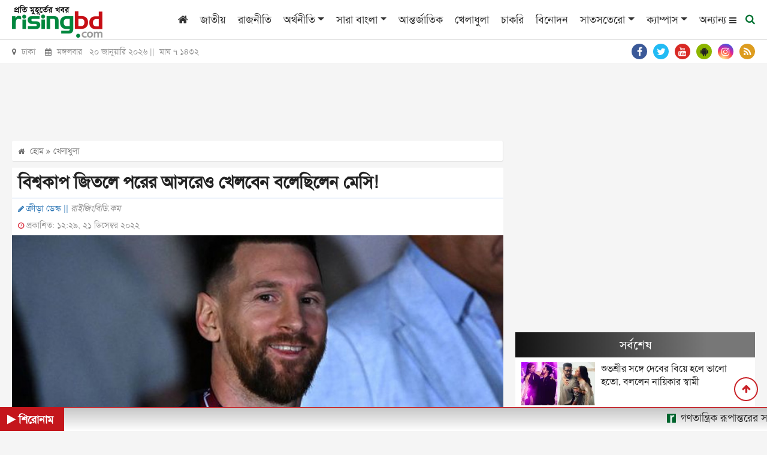

--- FILE ---
content_type: text/html; charset=utf-8
request_url: https://www.google.com/recaptcha/api2/aframe
body_size: 267
content:
<!DOCTYPE HTML><html><head><meta http-equiv="content-type" content="text/html; charset=UTF-8"></head><body><script nonce="QVCJgRXNuNaJG1msigQIGQ">/** Anti-fraud and anti-abuse applications only. See google.com/recaptcha */ try{var clients={'sodar':'https://pagead2.googlesyndication.com/pagead/sodar?'};window.addEventListener("message",function(a){try{if(a.source===window.parent){var b=JSON.parse(a.data);var c=clients[b['id']];if(c){var d=document.createElement('img');d.src=c+b['params']+'&rc='+(localStorage.getItem("rc::a")?sessionStorage.getItem("rc::b"):"");window.document.body.appendChild(d);sessionStorage.setItem("rc::e",parseInt(sessionStorage.getItem("rc::e")||0)+1);localStorage.setItem("rc::h",'1768912028786');}}}catch(b){}});window.parent.postMessage("_grecaptcha_ready", "*");}catch(b){}</script></body></html>